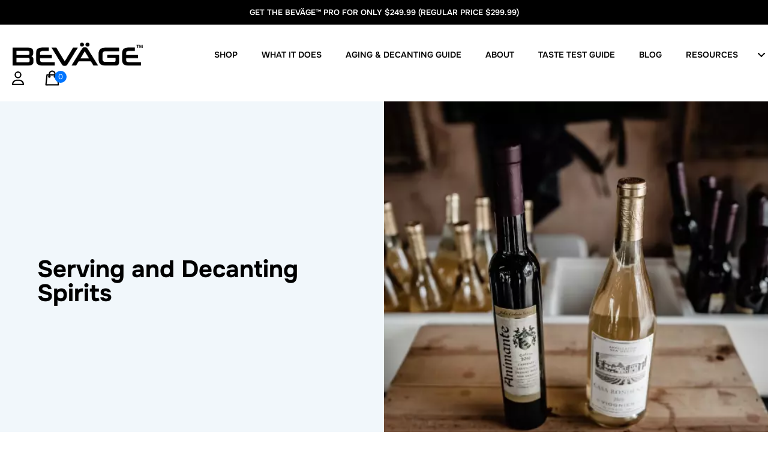

--- FILE ---
content_type: text/css
request_url: https://www.bevage.com/cdn/shop/t/24/assets/style.css?v=52648661785954186431726685087
body_size: 7101
content:
*{box-sizing:border-box;transition:all .3s}a{text-decoration:none;transition:.3s all}img{height:auto;max-width:100%;width:auto}body{font-family:Onest,sans-serif;transition:.3s all;background:#fff!important}input::-webkit-outer-spin-button,input::-webkit-inner-spin-button{-webkit-appearance:none;margin:0}input[type=number]{-moz-appearance:textfield}.annoucement_bar .header_top{background-color:#000;color:#fff;padding:7px 0}.annoucement_bar .header_top .text{font-weight:600;font-size:13px;line-height:1;text-transform:uppercase;height:27px;align-items:center;display:flex;justify-content:center}.bev_limit_offers{background-color:#000;display:none;position:absolute;top:0;left:0;width:100%;z-index:9}.bev_limit_offers span.close_bar{font-size:20px;position:absolute;right:15px;top:6px}.bev_limit_offers form{display:table;margin:0 auto;max-width:300px;padding:13px 0;width:100%;position:relative}.col-auto.site-logo img{height:40px;filter:brightness(0) saturate(100%) invert(0%) sepia(9%) saturate(7465%) hue-rotate(154deg) brightness(111%) contrast(108%)}.bev_limit_offers form input{font-size:14px}.bev_limit_offers form button{background-color:#0075ff;border:0px;color:#fff;font-size:14px;height:27px;padding:0 10px}.getoffer{text-decoration:underline;cursor:pointer}.beva_search_bar,.mobile_menu{display:none}.rowcontent{display:flex;justify-content:center;margin:0 auto;max-width:720px;width:100%}.time_counter ul{margin:0;padding:0;line-height:1}.annoucmentbar .prev.slick-arrow{left:-16px}.annoucmentbar .next.slick-arrow{right:-16px}.annoucmentbar .slick-arrow{font-size:20px;top:14%}.time_counter{display:inline-block;margin:0 6px}.time_counter li{color:#fff;font-size:12px;margin-right:3px;line-height:1;text-align:center;display:inline-block}.time_counter li span{display:table;background-color:#000;padding:4px 0;width:28px;border-radius:3px}.site-header .head_bg{padding:25px 0;position:relative}.site-header .head_bg a{color:#000;margin-right:30px;position:relative}.site-header .head_bg a:last-child{margin:0}section{background-color:#fff;position:relative}span[data-cartcount]{background:#0075ff;font-size:12px;display:block;width:20px;text-align:center;height:20px;line-height:20px;border-radius:50%;position:absolute;top:0;right:-11px;color:#fff}.site-header{position:sticky;top:0;z-index:99;background-color:#fff}.site-header .head_bg .container{padding:0}.site-header .head_bg select{background-color:#000;border:0px;color:#fff;font-size:14px;margin-right:20px;width:200px}.user-actions a img{filter:brightness(0) saturate(100%) invert(0%) sepia(9%) saturate(7465%) hue-rotate(154deg) brightness(111%) contrast(108%)}.user-actions svg{fill:#000;height:23px}.main-menu ul,.mobile_menu ul{list-style:none;margin:0;padding:0}.main-menu li{margin-right:40px;position:relative}.main-menu li:last-child{margin-right:0}.main-menu li a,.mobile_menu ul li a{display:block;color:#121212;font-size:14px;font-weight:600;line-height:1;padding:18px 0;text-transform:uppercase}.main-menu li span.arrow,.mobile_menu li span.arrow{position:absolute;right:-16px;top:13px}.main-menu ul.sub_menu,.mobile_menu ul.sub_menu{background-color:#fff;border-radius:5px;padding:10px;box-shadow:0 0 10px #00000050;opacity:0;position:absolute;transform:translate(-20px,-20px);transition:all .3s;visibility:hidden;width:300px;z-index:9}.main-menu ul.sub_menu li,.mobile_menu ul.sub_menu li{margin-right:0}.main-menu li:hover ul.sub_menu{transform:translate(0);visibility:visible;opacity:1}.mobile_menu li{position:relative}.mobile_menu li span.arrow svg{fill:#000}.offcanvas .close-cart{padding:0;line-height:1;border:0;background-color:transparent;top:20px}.predictive-search-products{background:#fff;box-shadow:0 0 10px #00000026;left:-70px;position:absolute;height:300px;overflow:auto;top:56px;padding:10px;width:350px;z-index:99999}.predictive-search-products ul{list-style:none;margin:0;padding:0}.predictive-search-products li{border-bottom:1px solid #f2f2f2;display:flex;padding-bottom:10px;margin-bottom:10px;text-align:left}.predictive-search-products li div{padding-left:14px}.predictive-search-products li img{float:left;border:1px solid #cccccc;max-width:88px;height:auto}.predictive-search-products li a{color:#000;margin:0!important;padding:0!important}.predictive-search-products li span{font-weight:700}.predictive-search-products button{background-color:transparent;border:0px;color:#000;text-decoration:underline}.bevage_hero{position:relative}.bevage_hero .content h5{background-color:#000;color:#fff;display:inline-block;font-size:24px;font-weight:600;line-height:48px;height:48px;padding:0 15px;text-transform:uppercase}.bevage_hero .content h1{font-weight:700}.bevage_hero .content h1 strong{font-weight:700;color:#0075ff}.bevage_hero .content{padding-left:88px}.bevage_hero .content h1{color:#000;font-size:60px;font-weight:700}.bevage_hero .content p{font-size:16px;font-weight:500;margin:0 0 40px}.bevage_hero .content a{background-color:#0075ff;border:2px solid #0075FF;color:#fff;display:inline-block;font-size:16px;font-weight:600;height:52px;line-height:52px;padding:0 30px}.bevage_hero .content a:hover{background-color:#fff;color:#0075ff}.site_title{font-size:32px;font-weight:700;margin:0;text-transform:uppercase}.view_all{background-color:#0075ff;border:1px solid #0075ff;color:#fff;display:inline-block;font-size:16px;font-weight:700;height:50px;line-height:50px;padding:0 34px;text-transform:uppercase;transition:all .3s}.view_all:hover{background-color:#fff;color:#000}.aboutus{position:relative}.aboutus .thumb{position:relative;padding:50px 0}.aboutus .thumb img{position:relative}.aboutus .content{position:relative;z-index:1}.aboutus:after{background-color:#e4effc;content:"";display:block;height:53%;left:0;position:absolute;bottom:0;width:504px;z-index:0}ul.slick-dots{list-style:none;padding:0;position:absolute;left:100px;bottom:20px}.slick-dots li{display:inline-block;margin-right:10px}ul.slick-dots li button{background-color:#bbd7f8;border:0;font-size:0px;height:8px;padding:0;width:8px;border-radius:50%}ul.slick-dots li.slick-active button{background-color:#0075ff;width:28px;border-radius:15px}.bev_content_box .row{background-color:#0075ff;color:#fff}.bev_content_box .content{padding:0 280px 0 180px}.bev_content_box .content h3{font-size:56px;font-weight:700;line-height:60px;margin-bottom:40px}.bev_content_box .content p{font-size:16px;line-height:24px}.bev_content_box .content p a{background-color:#000;border:0;color:#fff;display:inline-block;font-weight:700;font-size:16px;height:52px;line-height:52px;padding:0 26px;text-transform:uppercase}.bev_content_box .content p a:hover{background-color:#fff;color:#000}.bev_icon_text{background-color:#f1f7fb;padding:40px 0}.bev_icon_text .box{margin:0 auto;max-width:1170px}.bev_icon_text .content{align-items:center;display:flex}.bev_icon_text .content img{height:40px;margin-right:20px}.bev_icon_text .content p{font-size:24px;font-weight:600;margin:0}.bev_prolist .prohead{margin-top:100px}.product-price.sale .actual-price{text-decoration:line-through}.product-wrap{margin-bottom:25px;text-align:center}.product-wrap .product-image{margin-bottom:22px;position:relative;height:570px;display:flex;justify-content:center;align-items:end}.item_saving{display:none;position:absolute;left:0;top:0;font-size:14px;background-color:#000;color:#fff;padding:5px 10px}.stockStutus.unavailable{background-color:#0075ff;color:#fff;display:table;padding:0 10px;height:40px;line-height:40px;font-size:16px;font-weight:700;text-transform:uppercase;position:absolute;top:10px;right:10px}.product-title a{color:#000}.product-title a h2{font-size:48px;font-weight:700;text-transform:uppercase;padding:0 60px;height:115px}.product-price{font-size:24px}.product-actions .view_all{margin-top:20px;position:relative}.spinner-grow.text-dark{position:absolute;width:20px;height:20px;top:14px;right:8px}.logos_list{padding:80px 0}.logoslist{align-items:center;display:flex;justify-content:space-between}.logoslist .logo{display:flex;align-items:center;justify-content:center;padding:0 20px;height:100px}.bev_testonomy{background-image:url(/cdn/shop/files/reviews-bg-1.webp?v=1719318945);background-size:cover;background-position:center;background-repeat:no-repeat;padding:100px 0;color:#fff}.bev_testonomy h2{text-align:center}.slick-slide img{display:table!important}.bev_testonomy .row.mb-4{padding-right:80px}.bev_testonomy .content{max-width:960px;width:100%;margin:0 auto;padding:60px 40px 0;position:relative;text-align:center}.bev_testonomy .content h3{font-size:28px;font-weight:700;margin-bottom:15px}.bev_testonomy .content p{font-weight:400;font-size:16px;line-height:32px;position:relative}.bev_testonomy .content img{margin:0 auto 30px;filter:brightness(0) saturate(100%) invert(27%) sepia(52%) saturate(3805%) hue-rotate(205deg) brightness(105%) contrast(105%)}.bev_testonomy .content p span{text-transform:uppercase}.slick-arrow{cursor:pointer;margin:0!important;position:absolute;top:38%;right:70px;z-index:3}.prevar.slick-arrow{transform:rotate(180deg);right:130px}.bev_testonomy .content p.bottom{margin-top:40px}.bev_testonomy .content p.bottom:before{background-color:#fff;content:"";bottom:16px;display:block;height:1px;width:30px;margin:0 auto;position:relative}#product_gallery_images .prevar.slick-arrow{left:0;right:inherit}#product_gallery_images .prevar.slick-arrow{right:0}.bev_testonomy .slick-arrow svg{fill:#fff;height:20px}.bev_testonomy .slick-arrow.prevar.slick-arrow{transform:rotate(0);left:0;right:inherit}section#shopify-section-template--15584544063601__testimonials_qkpFD9{background-image:url(/cdn/shop/files/testybg.jpg?v=1721395523);background-size:contain;background-repeat:repeat}.decanters .content{color:#fff;align-items:center;display:flex;height:100%;position:relative;padding:0 110px;z-index:1}.decanters .caption strong{font-size:24px}.decanters .content h3{font-size:80px;line-height:72px;margin-bottom:20px}.decanters .content p{font-size:20px}.decanters .b-1 .content:after{background-color:#047cd4;content:"";height:40%;width:40%;left:0;bottom:0;position:absolute;z-index:0}.decanters .b-2 .content:after{background-color:#134d90;content:"";height:40%;width:40%;right:0;bottom:0;position:absolute;z-index:0}.decanters .b-3 .content:after{background-color:#0262d2;content:"";height:45%;width:45%;left:0;bottom:0;position:absolute;z-index:0}.decanters .col-lg-6{background-color:#0194ff;padding:0;position:relative}.decanters .content div{position:relative;z-index:2}.decanters .mob_img{display:none}.row .col-lg-6.cntnt:before{background-image:url(/cdn/shop/files/decanter-bg.jpg?v=1719237118);background-size:cover;opacity:.1;content:"";display:block;left:0;height:100%;position:absolute;top:0;width:100%}.decanters .row.row-2 .col-lg-6.cntnt{background-color:#0c488e}.decanters .row.row-3 .col-lg-6.cntnt{background-color:#0075ff}.decanters .row.row-2 .thb{order:1}.row.row-2 .cntnt{order:2}.decanters .content a{background-color:#000;color:#fff;height:52px;padding:0 50px;display:inline-block;line-height:52px;text-transform:uppercase;font-size:16px;font-weight:600}.decanters .row.row-2 .content a{background-color:#0075ff}.decanters .content a:hover{background-color:#000}.blog_posts{padding:120px 0}.blog_posts .content{margin-bottom:20px}.blog_posts .content h3{font-size:24px;font-weight:700}.blog_posts .content h3 a{color:#000}.blog_posts .content .thumb{margin-bottom:20px}.blog_posts .content p{font-weight:500}.aboutus{background-color:#f1f7fb}.aboutus .thumb{position:relative;padding:90px 0}.aboutus .thumb img{object-fit:cover;width:100%;height:600px;z-index:2}.aboutus .thumb:before{background:#0075ff;content:"";display:block;height:100%;width:80%;position:absolute;top:0;right:0;z-index:0}.bev_product_list .col-lg-6{background-repeat:no-repeat;background-position:center;background-size:cover;padding:50px 0}.bev_product_list .product-1{background-image:url(/cdn/shop/files/product-bg-1.png?v=1718972023)}.bev_product_list .product-2{background-image:url(/cdn/shop/files/product-bg-2.png?v=1718972023)}.bev_product_list .product-3{background-image:url(/cdn/shop/files/product-bg-3.png?v=1718972023)}.bev_product_list .product-4{background-image:url(/cdn/shop/files/product-bg-4.png?v=1718972023)}.bev_product_list .product-wrap,.bev_product_list .product-title a{color:#fff}.Collection-sidebar-wrapper{margin-bottom:160px}#shopify-section-template--15542519136369__page_content_bLhCMg .content h1{font-size:75px;font-weight:700;margin-bottom:30px}#shopify-section-template--15542519136369__page_content_bLhCMg .bgclr{background-image:url(/cdn/shop/files/the-technologybg.png?v=1719990136);background-position:center;background-repeat:no-repeat;background-size:cover;color:#fff}#shopify-section-template--15542519136369__page_content_bLhCMg .content a{background-color:#000;color:#fff;border:2px solid #000000;display:inline-block;height:52px;line-height:52px;text-align:center;width:215px}#shopify-section-template--15542519136369__page_content_bLhCMg .content a:hover{background-color:transparent}#shopify-section-template--15542518874225__custom_html_nwY3He .content{padding-top:150px;padding-bottom:100px}.cart-title h5,.you_may_also .rebuy-widget-content .primary-title{font-size:22px;letter-spacing:0;padding:15px 20px 20px;text-transform:uppercase}.cart-title h5 a{background-color:#8f90f3;color:#fff;border:0px;border-radius:30px;float:right;font-size:11px;font-weight:700;display:inline-block;height:30px;line-height:30px;padding:0 13px;transition:.3s}.cart-title h5 a:hover{background-color:#000}.cart-title h5 button{font-size:12px;position:absolute;padding:0 16px;right:16px;text-transform:uppercase}.cart_box{overflow:auto;padding-bottom:30px;padding-right:15px}#bev-sidecart .total{font-weight:500;color:var(--color_price);display:-webkit-box;display:-webkit-flex;display:-moz-flex;display:-ms-flexbox;display:flex;-webkit-box-pack:space-between;-moz-box-pack:space-between;-ms-flex-pack:space-between;-webkit-justify-content:space-between;justify-content:space-between;-webkit-align-items:center;-moz-align-items:center;-ms-align-items:center;align-items:center;padding:18px 15px;border-top:1px solid var(--border_color_1)}#bev-sidecart .d-flex .label{margin-right:40px;color:#000}#bev-sidecart .d-flex .text{color:gray;font-style:italic;padding-right:2px}#bev-sidecart .cart_empty{margin-bottom:15px;text-align:center}#bev-sidecart .product-details{width:-moz-calc(100% - 155px);width:-webkit-calc(100% - 155px);width:-ms-calc(100% - 155px);width:calc(100% - 155px);padding-right:0;position:relative;margin-top:-2px}#bev-sidecart .product-details .product-name{line-height:22px;color:#000;font-size:14px;margin-bottom:3px}#bev-sidecart .product-details .option{color:var(--color_compare_price);font-style:italic;margin-bottom:3px;display:flex;align-items:flex-start}#bev-sidecart .product-details .option .product-details__edit{position:relative;top:2px}#bev-sidecart .product-details .option small{margin-right:10px;color:var(--body_color)}#bev-sidecart .product-details .option small:empty+.product-details__edit{display:none}#bev-sidecart .product-details .option a{line-height:1}#bev-sidecart .product-details .option a svg{width:15px;height:15px;stroke:none;color:gray}#bev-sidecart .product-details .option a:hover svg{color:var(--page_title_color)}#bev-sidecart .product-details .btn-remove{display:-webkit-inline-box;display:-webkit-inline-flex;display:-moz-inline-flex;display:-ms-inline-flexbox;display:inline-flex;position:absolute;top:1px;right:6px}#bev-sidecart .product-details .btn-remove svg{color:#5a5a5a;width:17px;height:17px}#bev-sidecart .btn-remove{color:#000;font-size:50px;display:flex;align-items:center;justify-content:center;margin-right:12px}#bev-sidecart .btn-remove svg{color:gray;fill:gray}#bev-sidecart .btn-remove:hover{background-color:#f4f4f4}#bev-sidecart .btn-remove:hover svg{color:var(--page_title_color);fill:var(--page_title_color)}#bev-sidecart .cart-collateral{color:#727272}#bev-sidecart .cart-collateral .price{color:var(--color_price);font-weight:500;letter-spacing:normal}#bev-sidecart .quantity .item-quantity{font-size:14px;max-width:50px;border:0px;text-align:center;padding:0}#bev-sidecart .quantity .item-quantity input::-webkit-outer-spin-button,#bev-sidecart .quantity input::-webkit-inner-spin-button{-webkit-appearance:none;margin:0}#bev-sidecart .has-items{max-width:100%;overflow:hidden}#bev-sidecart .actions{display:flex;padding:0 15px;justify-content:center}.btn-view-cart{background:#0075ff;color:#fff;border-radius:0;margin:0 10px;width:50%;padding:0;line-height:35px;text-transform:uppercase}.btn-view-cart:hover{background-color:#000;color:#fff}#bev-sidecart .mini-products-list{margin:35px -9px 30px 0}#bev-sidecart .mini-products-list .item{display:-webkit-box;display:-webkit-flex;display:-moz-flex;display:-ms-flexbox;display:flex;margin-bottom:22px;justify-content:space-between}#bev-sidecart .mini-products-list .item:last-of-type{margin-bottom:0}#bev-sidecart .mini-products-list .item+.item{padding-top:22px;border-top:1px solid var(--border_color_1)}#bev-sidecart .mini-products-list .item .cart-collateral{margin-bottom:7px}#bev-sidecart .mini-products-list .product-image{width:115px;padding-right:15px}#bev-sidecart .mini-products-list .product-image img{max-height:100px;display:table;margin:0 auto;width:auto}#bev-sidecart .mini-products-list::-webkit-scrollbar-track{background-color:#fafafa}#bev-sidecart .mini-products-list::-webkit-scrollbar{width:0;background-color:#fafafa}#bev-sidecart .mini-products-list::-webkit-scrollbar-thumb{background-color:#e6e6e6}#bev-sidecart a.plus svg{height:17px}.page_content p a{color:#000;font-weight:700}div#rich-text-3616881 p{line-height:20px!important}.myfooter-newsl{position:relative;margin-bottom:-115px;background-color:transparent;margin-top:-127px}.site-footer{margin-top:140px}.ftbg{background-color:#f1f7fb;padding:70px 0}.site-footer h6{font-size:24px;font-weight:700;margin-bottom:25px;text-transform:uppercase}.site-footer .content img{margin-bottom:40px}.site-footer .content p{font-size:16px}.site-footer ul{list-style:none;margin:0;padding:0}.site-footer li{margin-bottom:24px}.site-footer li a{font-size:14px;color:#000;font-weight:600;text-transform:uppercase}.newsletter-wrapper{position:relative}.footer-newsletter a{color:#000}.footer-newsletter input{background-color:#fff;border:1px solid #000;height:50px;padding-left:18px;width:100%}.footer-newsletter input.btn{background:transparent;border:0;font-weight:700;width:auto;position:absolute;top:0;right:0}.footer_bottom{background-color:#000;color:#fff;padding:30px 0 15px;line-height:1}.footer_bottom p{font-size:12px;margin:0}.footer_bottom svg{fill:#fff;height:15px;width:auto}.footer_bottom li{margin-bottom:0;margin-right:20px}.footer_bottom li a,.footer_bottom p a{color:#fff}.disclaimer{border-top:1px solid #1a1a1a;margin-top:30px;padding-top:15px}.disclaimer p{color:#8a8a8a;font-size:12px;font-weight:500;margin:0;text-align:center}.footer_bottom li:last-child{margin-right:0}ul.social_links li a{background-color:#8a8a8a;display:inline-block;border-radius:50%;height:30px;line-height:28px;text-align:center;width:30px}ul.social_links li a:hover{background-color:#0075ff}.page-bevage-landing-page .container{max-width:1440px}.col-auto.site-logo.divlogolad img{height:auto}.head_bg.forlandingpage{background-color:#fff;box-shadow:0 21px 40.1px #0000000d;color:#000}.site-header .head_bg.forlandingpage a{color:#121212}.page-bevage-landing-page .forotherpages,.desk.landpd,.page-bevage-landing-page .main-menu.forothep,.forlandingpage .mobile_menu,.bottfooter,.page-bevage-landing-page .site-footer.main{display:none}.col-auto.site-logo.divlogolad{position:static;width:auto;text-align:left}.navmainmen .main-menu{border-bottom:none}.landbantext h1{font-weight:700;color:#000;font-size:80px;line-height:72px;margin-bottom:32px}.landbantext h1 strong{color:#0075ff;font-weight:700}.landbantext p{font-size:24px;font-weight:500;line-height:32px;width:85%;color:#000}.landbanner-sec{background-color:#f1f7fb;position:relative;padding-bottom:163px}.landbanner-sec:before{content:"";display:inline-block;width:813px;height:100%;position:absolute;top:0;right:0;background-color:#0075ff}.mainvideodiv{width:960px;position:absolute;right:0;top:0;padding-top:104px}.bannerlandright img{width:960px;height:600px;object-fit:cover;object-position:center}.bannerlandright iframe{width:100%;height:600px}.landbantext{padding-right:60px;padding-top:185px}.bansocial p{font-size:24px;font-weight:500;color:#000;margin-bottom:0}.bansocial ul{list-style:none;margin:0;padding:0}.bansocial ul li{display:inline-block;margin:0 4px}.bansocial ul li:first-child{margin-left:0}.bansocial ul li:last-child{margin-right:0}.bansocial{padding-top:181px}.bannerpro-sec{background-color:#f1f7fb;margin-top:-50px}.proitem{background-color:#fff;box-shadow:0 -78px 62px #0000000d;height:100%;padding:24px 40px;position:relative}.proitem:before{content:url(rightarrow.png);position:absolute;right:24px;top:0;bottom:0;height:100%;display:flex;justify-content:center;align-items:center}.proctitle h3{font-size:24px;font-weight:600;line-height:32px;color:#000;margin-bottom:0}.itemflex{display:flex;align-items:center;flex-wrap:wrap;height:100%}.proimg{margin-right:16px;width:9%}.proctitle{width:65%}.recommend-sec{background-color:#f1f7fb;position:relative;padding-top:132px;padding-bottom:0}.recomenlefttext h3,.faqlisthead h3,.mainheadtaste h3,.winetit h3,.explotext h3{font-size:80px;font-weight:700;line-height:72px;color:#000}.recomenlefttext p,.recolist p,.accordion-item p,.dectexttast,.conteright p{font-size:16px;font-weight:400;line-height:32px;color:#000}.recolist h3{font-size:24px;font-weight:600;line-height:32px;color:#000;margin-bottom:20px}.recolist:not(:last-child){border-bottom:1px solid #000000}.recolist{padding:40px 0}.recolist p{margin-bottom:0}.recomenlefttext{position:sticky;top:0;padding-right:79px;padding-top:20px}.recomenrighttext{padding-top:20px}.accorlistfaq .accordion-button:not(.collapsed){background-color:#fff}.accorlistfaq .accordion-button,.replistma h3,.conteright h3{font-size:48px;font-weight:600;color:#000;padding:16px 0}.accorlistfaq .accordion-button:focus{border-color:#fff}.accorlistfaq .accordion-item{border:none;border-bottom:1px solid #000;padding:14px 0}.accorlistfaq .accordion-button:focus{box-shadow:none}.accorlistfaq .accordion-button:after{background-image:none;content:"+";height:auto}.accorlistfaq .accordion-button:not(.collapsed):after{background-image:none;content:"-";transform:none}.accorlistfaq .accordion-button:not(.collapsed){box-shadow:none;color:#0075ff}.accorlistfaq .accordion-body{padding:0}.faqlist_sec{padding-top:120px;padding-bottom:160px}.faqlisthead{padding-bottom:30px}.btnfaqp a{background-color:#0075ff;border:2px solid #0075FF;display:inline-block;font-size:16px;font-weight:600;line-height:20.4px;color:#fff;padding:16px 48px}.btnfaqp a:hover{background-color:transparent;color:#0075ff}.btnfaqp{padding-bottom:26px}.taste-test-sec{background-color:#f1f7fb;padding-top:160px;padding-bottom:160px}.replistma h3,.conteright h3{padding:0}.replistma{padding-bottom:62px}.mainheadtaste{padding-top:40px;padding-bottom:106px}.content_sticky{position:sticky;top:0}.tasteimg{width:850px;transform:translate(-29%)}.listflex{display:flex;flex-wrap:wrap;margin-bottom:54px}.imgleft img{width:98px;height:98px;object-fit:cover;object-position:center}.imgleft{width:16%}.conteright{width:84%;padding-left:24px;position:relative;top:-9px}.winetit{padding-bottom:104px;padding-top:40px}.wine-section{padding-top:160px;padding-bottom:160px}.wineimg{width:44.5vw;transform:translate(10%)}.faqlist_sec.expfaqs{padding-bottom:313px}.explfaq-sec{background-image:url(/cdn/shop/files/faq-bg.png?v=1724308761);background-size:contain;background-position:right;color:#fff}.explotext h3{color:#fff;padding:0;margin-bottom:20px}.explotext p{font-size:24px;font-weight:500;line-height:32px;margin-bottom:0}.explotext{width:73%;padding-left:62px}.inneernews{z-index:9;width:1197px;margin:0 auto;box-shadow:0 -10px 56.7px #0000001a;background-color:#fff;padding:40px;position:relative}.mynewsle h4{font-size:48px;font-weight:700;line-height:48px;color:#000;margin-bottom:18px}.mynewsle p{font-size:16px;font-weight:400;line-height:32px;color:#000}.mynewsle p br{display:none}.mynewsle p a{color:#000;text-decoration:underline}.formnewsm input[type=email]{width:100%;background-color:#ebebeb;border:2px solid #EBEBEB;font-size:16px;font-weight:600;line-height:20.4px;text-align:center;color:#000;padding:13px 0;margin-bottom:8px}.formnewsm input[type=submit]{width:100%;background-color:#0075ff;border:2px solid #0075FF;font-size:16px;font-weight:600;line-height:20.4px;text-align:center;color:#fff;padding:14px 0}.formnewsm{width:426px;margin-left:auto}.innerfooter{width:1197px;margin:0 auto}.site-footer.mynew{background-color:#000;color:#fff}.site-footer .fttwomenu li a{color:#d0d0d0}.fttwomenu h6{font-size:16px}.ftlogotwo p{color:#d0d0d0}.socialtwo li{margin-bottom:0;margin-right:8px}.socialtwo li:last-child{margin-right:0}.bottfooter{background-color:#000;border-top:1px solid #1E1E1E}.flexrow{display:flex;justify-content:space-between;align-items:center}.bttext .disclaimer{border-top:0;margin:0;padding:0}.copyright p,.bttext .disclaimer p{font-size:10px;font-weight:400;color:#7b7b7b}.copyright p a{color:#7b7b7b}.copyright p{margin-bottom:0}.bottfooter{padding:11px 0}.site-footer.mynew{margin-top:0;padding-top:177px;padding-bottom:37px}.bansocial.formob,.tastewineformob{display:none}@media (min-width: 1530px){section#shopify-section-template--15542519136369__f477d34d-2e1a-440a-9865-c2184ab3d533,section#shopify-section-template--15542518874225__e7d41f68-7da6-4fc0-b186-78cf8bd607a1{position:sticky;top:100px}.decanters .row{position:sticky;top:100px}}@media (max-width: 1800px){.site-header .head_bg .container{padding:0 20px}.bevage_hero .content h1{font-size:48px}.bevage_hero .content{padding-left:87px}}@media (max-width:1600px){.tasteimg{width:728px;transform:translate(-13%)}.decanters .content h3{font-size:70px}.faqlist_sec.expfaqs{padding-bottom:100px}.mainvideodiv{width:865px}.bannerlandright iframe{width:100%;height:497px}}@media (max-width: 1540px){.bev_content_box .content{padding:0 80px}.explotext{width:100%;padding-left:40px}}@media (max-width: 1480px){.bevage_hero .content h1{font-size:40px;line-height:40px}.bevage_hero .content{padding-left:50px}ul.slick-dots{left:62px;bottom:10px}.bevage_hero .content a{height:50px;line-height:50px;font-size:20px}.blog_posts .content p.para{min-height:96px}.bev_testonomy{padding-left:0}.bev_testonomy .slick-arrow{right:0}.prevar.slick-arrow{right:70px}.site-footer .content p br{display:none}.product-title a h2{height:96px;font-size:40px}.page-bevage-landing-page .container{max-width:100%}.mainvideodiv{width:729px}.decanters .content h3{font-size:60px;line-height:60px}.landbanner-sec:before{width:650px}.recomenlefttext h3,.faqlisthead h3,.mainheadtaste h3,.winetit h3,.explotext h3{font-size:67px}.recommend-sec{padding-top:68px;padding-bottom:100px}.accorlistfaq .accordion-button,.replistma h3,.conteright h3{font-size:43px}.faqlist_sec,.taste-test-sec,.wine-section{padding-top:70px;padding-bottom:80px}.mainheadtaste{padding-top:0;padding-bottom:20px}.tasteimg{width:627px;transform:translate(-2%)}.replistma{padding-bottom:32px}.winetit{padding-bottom:20px;padding-top:0}.listflex{margin-bottom:21px}.conteright h3{font-size:33px}.bev_content_box .content h3{font-size:45px;line-height:65px}}@media (max-width: 1400px){.site_title{font-size:26px}.site-footer{margin-top:70px}.blog_posts{padding:70px 0}.blog_posts .content h3{height:86px}.wineimg{width:44vw;transform:translate(10%)}.bansocial{padding-top:68px}.decanters .content{padding:0 65px}.landbanner-sec{padding-bottom:115px}.mainvideodiv{width:683px;padding-top:26px}.landbantext{padding-right:60px;padding-top:107px}.proctitle{width:76%}.flexrow{display:block;text-align:center}.copyright{margin-top:3px}}@media (max-width: 1300px){.bev_content_box .content{padding:0 41px}.recomenlefttext h3,.faqlisthead h3,.mainheadtaste h3,.winetit h3,.explotext h3{font-size:56px}.mainvideodiv{width:683px}body main{overflow-x:scroll;overflow-y:hidden}.Wrapper{overflow-x:hidden;overflow-y:scroll}}@media (max-width:1270px){.tasteimg{width:579px;transform:translate(-2%)}}@media (max-width:1221px){.innerfooter{width:100%;margin:0 auto}.inneernews{width:100%}}@media (max-width: 1200px){.container{max-width:100%}.decanters .content h3{font-size:50px;line-height:50px}.decanters .content a{padding:0 30px}.bevage_hero .col-lg-6.col-md-6.col-sm-12.thmb.p-0 img{display:table;max-height:450px;margin:0 auto 20px}.bevage_hero .content h1{font-size:36px}.slick-slide img{margin:0 auto}.bev_content_box .content{padding:0 20px}.bevage_hero ul.slick-dots{bottom:0}.product-title a h2{height:86px;font-size:34px;padding:0 25px}.decanters .caption{padding-top:40px;background:linear-gradient(to bottom,#0000,#000000a6)}.bev_content_box .content h3{font-size:40px;line-height:40px}.col-lg-2.text-end.col-md-12{text-align:center!important;padding-top:20px}.row.align-items-center.justify-content-between.mb-4{text-align:center}.page-blogs .blog_posts.allist .col-lg-4.col-md-4.col-sm-6{width:50%}.blog_posts .content .thumb img{height:350px;width:100%;object-fit:cover}.decanters .thumb img{max-height:400px;object-fit:cover;width:100%}.decanters .mob_img{display:inline-block}.decanters .desk_img{display:none}.logoslist img{max-height:36px}.bevage_hero .content p br{display:none}.bevage_hero .content p{margin-bottom:20px}.bevage_hero .content h5{font-size:20px;line-height:40px;height:40px}.bev_icon_text .box{padding:0 15px}.logos_list{padding:50px 0}.recomenlefttext h3,.faqlisthead h3,.mainheadtaste h3,.winetit h3,.explotext h3{font-size:45px;line-height:65px}.mainvideodiv{width:571px}.decanters .content{padding:0 40px}.landbanner-sec:before{width:543px}.landbantext{padding-right:0;padding-top:107px}.bannerlandright iframe{height:465px}.proctitle h3{font-size:20px;line-height:28px}.accorlistfaq .accordion-button,.replistma h3,.conteright h3{font-size:33px}.conteright h3{font-size:25px}}@media (max-width:1170px){.tasteimg{width:100%;transform:translate(-2%)}.explotext{padding-left:20px}.recomenlefttext{padding-right:0}.forlandingpage span[data-cartcount]{right:-3px;top:-11px}.forlandingpage .main-menu li{margin-right:26px}.landbantext h1{font-size:65px}.mainvideodiv{width:512px}.landbanner-sec:before{width:464px}#shopify-section-template--15542519136369__page_content_bLhCMg .content h1{font-size:65px}.mobile_menu li span.arrow{right:0}.mobile_menu li span.arrow svg{height:18px}.mobile_menu ul.sub_menu{display:none}.mobile_menu ul.sub_menu.active{display:block;opacity:1;transform:translate(0);visibility:visible;width:100%;box-shadow:none}.prearrow.slick-arrow{left:0}.Wrapper{overflow:hidden}.bev_icon_text .content h5{font-size:18px;font-weight:600}.bev_icon_text .slick-arrow{position:absolute;top:38%}.mobile_menu svg{fill:#fff;height:28px}.bev_icon_text span.narrow.slick-arrow{right:0;width:auto}#primary-menu{display:none}.site-header .head_bg .desk,#localization_form{display:none!important}.mobile_menu{display:inline-block}.bev_prolist .prohead{margin-top:50px}.mobile_menu{display:block}.mobile_menu svg{fill:#000}.col-auto.site-logo{display:flex;align-items:center;gap:15px}}@media (max-width:1080px){.bannerlandright iframe{height:360px}.bansocial{padding-top:29px}.landbantext{padding-right:0;padding-top:45px}.proitem{padding:20px 26px}.recolist{padding:27px 0}.recolist h3{margin-bottom:7px}.accorlistfaq .accordion-button{font-size:26px}.faqlisthead{padding-bottom:0}.page-bevage-landing-page .head_bg.forlandingpage{overflow:hidden}.decanters .content a{font-size:14px}.blog_posts .col-lg-6{width:100%}}@media (max-width: 1034px){.bevage_hero .content{padding:20px 10px}.bevage_hero .col-lg-6.col-md-6.col-sm-12.p-0{order:1}.bevage_hero .col-lg-6.col-md-6.col-sm-12.cnt{order:2}.bevage_hero .col-lg-6.col-md-6.col-sm-12.p-0,.bevage_hero .col-lg-6.col-md-6.col-sm-12.cnt{width:100%}}@media (max-width: 970px){.logoslist{flex-wrap:nowrap}.container,.container-md,.container-sm{max-width:100%}.product-price{font-size:20px}.bev_icon_text .content p{font-size:18px}.decanters .content{padding:40px}.decanters .col-lg-6.thb{order:1}.decanters .col-lg-6.cntnt{order:2}.decanters .col-lg-6{width:100%}}@media (max-width:991px){.mainvideodiv{position:relative;width:100%}.landbanner-sec:before{content:none}.mainvideodiv{width:100%;position:relative;z-index:1;padding:33px 0}.mainvideodiv:before{content:"";display:inline-block;width:40%;height:100%;background-color:#0075ff;position:absolute;top:0;right:0;z-index:-1}.bansocial.formob{display:block}.bansocial.formob{display:flex;justify-content:space-between;padding:16px 15px}.tasteimg{width:100%;transform:none;text-align:center}.colortwo{order:2}.colorone{order:1}.wineimg{width:100%;transform:none}.tastewineformob{display:block;margin-top:40px}.tastewinefordesk{display:none}.taste-test-sec{background-color:#fff}.mainheadtaste{padding-bottom:0}.myrow{flex-direction:column-reverse}.expimg img{width:100%;height:400px;object-fit:cover;object-position:top}.faqlist_sec.expfaqs{padding-top:24px}.tasteimg img,.wineimg img{height:600px}.wineimg{text-align:center;margin-bottom:40px}.explotext{padding:32px 24px}.formnewsm{width:auto;margin-left:auto}.bansocial.fordesk{display:none}.bansocial p{font-size:18px;line-height:24px}.landbanner-sec{padding-bottom:81px}.recomenlefttext h3{margin-bottom:20px}.recolist:first-child{padding-top:0}.winetit{padding-bottom:30px}.listflex{margin-bottom:30px}.faqlist_sec,.taste-test-sec,.wine-section{padding-top:70px;padding-bottom:30px}#shopify-section-template--15542518874225__custom_html_ig63Dn ul{list-style:none;margin:0;padding:0}#shopify-section-template--15542518874225__custom_html_ig63Dn li{font-size:18px;font-weight:600;position:relative;padding-left:50px;margin-bottom:24px}#shopify-section-template--15542518874225__custom_html_ig63Dn li p{font-size:14px;font-weight:500}#shopify-section-template--15542518874225__custom_html_ig63Dn li:before{background-image:url(/cdn/shop/files/arr.png?v=1720777302);content:"";display:block;height:16px;width:41px;left:0;position:absolute;top:4px}}@media (max-width:900px){.proitem{padding:20px 13px}.proctitle h3{font-size:17px;line-height:23px}.proitem:before{right:13px}.decanters .content h3{font-size:40px}.product-title a h2{height:58px;font-size:24px;padding:0 20px}}@media (max-width: 880px){.bev_prolist .col-lg-4.col-md-4.col-sm-12{width:82%}.logoslist{justify-content:center}.mynewsle h4{font-size:40px}.aboutus .thumb{padding:0}.aboutus .thumb img{height:auto}.template-index .aboutus .thumb img{height:350px}.template-index .aboutus .thumb{padding:40px 0}.template-index .aboutus .thumb:before{z-index:2}}@media (max-width: 768px){.bev_testonomy .row.align-items-center.mb-4{text-align:center}.blog_posts .col-lg-4.col-md-4.col-sm-6{width:100%;margin-bottom:35px}.col-auto.footer_menu{order:1}.col-auto.soclnk{order:2}.col-auto.copyrt{order:3}.footer_bottom{text-align:center}.footer_bottom li a{font-size:12px}ul.d-flex.align-items-center.justify-content-center{flex-wrap:wrap}ul.d-flex.social_links{justify-content:center;margin:20px 0}.footer_bottom .col-auto{width:100%}.bev_content_box .content{padding:20px 0 274px}.bev_testonomy .content{margin:0}.bevage_hero .content h5{font-size:14px}.row.align-items-center.justify-content-between.mb-4{justify-content:center!important}.decanters a.view_all{border:0}.site_title{margin-top:15px}.bev_testonomy .content{padding:60px 20px 40px}.bev_testonomy .content p{font-size:14px}.decanters .content{padding:25px 20px}.product-wrap .product-image{height:300px}.product-wrap .product-image img{max-height:240px}}@media (max-width:767px){.bev_testonomy .row.align-items-center.mb-4{padding-right:0}ul.slick-dots{position:static;text-align:center}.product-wrap{margin-bottom:20px}.site-footer{margin-top:0}.bevage_hero .content p{font-size:14px}.col-footer.col-md-8 .content{text-align:center;margin-bottom:30px}.ftbg{padding:40px 0}.footer-newsletter{text-align:center}.rowcontent{display:block;text-align:center}.mynew ul.d-flex.social_links{justify-content:left}.ftmumenu{width:50%}.bev_testonomy{padding:30px 0 260px}.bannerpro-sec .col-lg-4{margin-bottom:8px}.logoslist img{max-height:70px;width:auto}.proitem{box-shadow:0 83px 62px #0000000d}.product-wrap .product-image{min-height:inherit}.myfooter-newsl{margin-top:-269px}.bev_icon_text .col-lg-4{margin-bottom:40px}.blog_posts .content p.para{min-height:inherit;font-size:14px;line-height:24px}.blog_posts .content h3{height:auto}}@media (max-width:667px){.recomenlefttext h3,.faqlisthead h3,.mainheadtaste h3,.winetit h3,.explotext h3{font-size:40px;line-height:40px}.explotext p{font-size:18px;line-height:24px}.accorlistfaq .accordion-button,.conteright h3{font-size:24px;line-height:32px}.recomenlefttext p,.recolist p,.accordion-item p,.dectexttast,.conteright p{line-height:24px}.product-title a h2{font-size:20px;padding:0}.accorlistfaq .accordion-button,.replistma h3,.conteright h3{font-size:24px;line-height:32px}.bev_icon_text{padding-bottom:0}#shopify-section-template--15542519136369__page_content_bLhCMg .content h1{font-size:40px;line-height:40px}.replistma h3{margin-bottom:0}.blog_posts .content h3{height:auto;font-size:18px;margin-bottom:15px}.blog_posts{padding:30px 0 0}}@media (max-width:570px){.landbantext h1{font-size:40px;line-height:40px}.landbantext p{font-size:18px;line-height:24px}.decanters .b-3 .content:after{right:0;left:inherit}}@media (max-width: 500px){.col-auto.site-logo a{margin-right:0}.col-auto.site-logo img{height:30px}.decanters .caption{padding-left:10px;padding-bottom:10px}.decanters .caption a{font-size:14px}.logoslist img{padding:5px}.decanters .caption a{font-size:12px;height:40px;line-height:40px;padding:0 15px}.annoucement_bar .header_top .text{text-align:center}.col-auto.site-logo{position:static;width:auto}.bansocial p{width:58%}.recommend-sec{padding-top:17px;padding-bottom:50px}.imgleft{width:18%}.conteright{width:74%}.copyright{margin-top:33px;text-align:left}.disclaimer p{text-align:left}.bottfooter{padding:30px 0}.site-footer.mynew li{margin-bottom:16px}.btnfaqp a{padding:13px 16px}.col-auto.site-logo.divlogolad img{height:30px}.bevage_hero .content a{font-size:16px}#shopify-section-template--15542518874225__custom_html_nwY3He .content{padding-top:175px}.decanters .b-1 .content:after{right:0;left:inherit}.decanters .b-1 .content:after,.decanters .b-2 .content:after,.decanters .b-3 .content:after{content:"";height:55%;width:65%}}@media (max-width:480px){.mainvideodiv:before{width:215px}.landbantext{padding-top:25px}.bannerlandright iframe{height:290px}.aboutus:after{width:100%}.recommend-sec{padding-top:10px;padding-bottom:80px}.tasteimg img,.wineimg img{height:auto}.expimg img{height:278px}.expfaqs .accordion-item{padding-top:0}.faqlist_sec.expfaqs{padding-bottom:120px}.mynewsle h4{font-size:28px;line-height:32px}.colorone,.testimgp{padding:0}}@media (max-width:430px){.inneernews{padding:24px 16px}.explotext{padding:32px 17px}.imgleft img{width:80px;height:80px}.imgleft{width:20%}.conteright{width:74%;padding-left:16px}.bannerlandright iframe{height:247px}.decanters .content a{font-size:12px}.aboutus .thumb img{height:250px}}@media (max-width: 400px){.bevage_hero .content h1{font-size:28px}.decanters .content a{font-size:10px}}@media (max-width: 365px){.decanters .caption a{font-size:11px}}.shopify-buy-frame--product{max-width:100%!important}@media (min-width: 1600px){.template-index .bevage_hero .thumb img{object-fit:cover;width:75%;height:600px;z-index:2;left:100px}}@media (max-width: 767px){.page-wholesale div#shopify-section-footer{margin-top:80px}}
/*# sourceMappingURL=/cdn/shop/t/24/assets/style.css.map?v=52648661785954186431726685087 */


--- FILE ---
content_type: text/css
request_url: https://www.bevage.com/cdn/shop/t/24/assets/customer.css?v=117045821985730874091725345650
body_size: 544
content:
.login-section{margin:60px 0 40px;display:inline-block;width:100%}.login-form-wrap{max-width:620px;padding:19px 40px 30px;margin:0 auto 50px;box-shadow:0 0 27px #1f2c3212;border:solid 1px #f2f2f2;background-color:#fff}.login-form-wrap h4{display:block;color:#000;font-size:36px;font-weight:400;text-transform:capitalize;text-align:center;padding-bottom:11px;line-height:49px;margin:0}.login-form-wrap p{color:#5d5d5d;font-weight:300;font-size:16px;line-height:22px;margin-bottom:33px;text-align:center}.login-form-wrap label{margin:0 0 8px;display:block}.fieldset>.field{margin:0 0 20px}.forgot-password .fieldset>.field{margin:0 0 40px}.login-form-wrap input[type=password],.login-form-wrap input[type=text],.login-form-wrap input[type=email]{background:#fff;background-clip:padding-box;border:1px solid #c2c2c2;border-radius:1px;font-size:12px;height:32px;line-height:1.42857143;padding:0 9px;vertical-align:baseline;width:100%;box-sizing:border-box;height:50px;color:#282828}.login-form-wrap input[type=password]::placeholder,.login-form-wrap input[type=text]::placeholder,.login-form-wrap input[type=email]::placeholder{color:#a5a5a5bf}.login-form-wrap input[type=checkbox]{height:20px;margin:5px 4px 0 0;position:relative;top:2px}#remember-me-box label{display:inline}.field .tooltipwrapper{position:relative;margin-left:-1px}strong.tooltiptoggle{font-size:12px}.tooltipwrapper .tooltipcontent{background:#fff;max-width:360px;min-width:210px;padding:12px 16px;z-index:100;display:none;position:absolute;text-align:left;color:#333;line-height:1.4;border:1px solid #bbb;margin-top:5px;left:0;top:100%}.form-login .primary,.form-login .secondary{text-align:center}.form-login .action.primary{background:#0d5280;border:1px solid #0d5280;color:#fff;cursor:pointer;font-weight:500;padding:11px 30px 12px;font-size:16px;margin:0 auto;width:56%;border-radius:3px;text-transform:uppercase;transition:.3s all;display:inline-block}.form-login .action.primary:hover{background:transparent;color:#0d5280}a.action.remind,.new-customer>p{color:#282828;font-size:12px;line-height:16px;font-weight:400;margin-top:13px;display:block}.new-customer>p{margin:6px 0 10px}.fieldset>.legend{font-weight:400;font-size:14px;line-height:19px;color:#282828;text-transform:uppercase;display:block;float:none;margin-bottom:21px}.create-account-section{margin:20px 0 40px}fieldset.fieldset.personal-info{margin-bottom:39px}.fieldset>.field.required>label:after,.fieldset>.fields>.field.required>label:after,.fieldset>.field._required>label:after,.fieldset>.fields>.field._required>label:after{content:"*";color:#e02b27;font-size:12px;margin:0 0 0 5px}.form__message.error{color:#721c24;background-color:#f8d7da;border:1px solid #f5c6cb;padding:15px;margin-bottom:20px}.form__message.success{color:#155724;background-color:#d4edda;border:1px solid #c3e6cb;padding:15px;margin-bottom:20px}.errors ul{margin:0;padding:0}.errors li{list-style:none}.shopify-challenge__container{padding:70px 0}.shopify-challenge__button{background:#0d5280;border:1px solid #0d5280;color:#fff;cursor:pointer;font-weight:500;padding:11px 30px 12px;font-size:16px;margin:0 auto;width:56%;border-radius:3px;text-transform:uppercase;transition:.3s all;display:inline-block;margin-top:20px!important}.shopify-challenge__button:hover{background:transparent;color:#0d5280}.account-menu{padding:15px;margin-bottom:20px;width:100%;border:solid 1px #e1e1e1;background-color:#fff}.account-menu h2{font-size:18px;font-stretch:normal;font-style:normal;line-height:1;letter-spacing:.63px;text-align:left;margin-bottom:10px}.account-menu ul{margin:0;padding:0}.account-menu ul li{list-style:none}.account-menu ul li a{margin-left:0!important;font-size:16px;line-height:30px;border-bottom:1px solid #e6e6e6;display:block;text-align:left;color:#212529}.account-menu ul li a:hover{color:#0d5280}.__account h2{font-size:2.5rem;text-transform:capitalize}.__account table a{font-size:15px;color:#0d5280}.__account table,.__account .card{border:solid 1px #e1e1e1;background-color:#fff}.__account .card p{font-size:15px;line-height:20px;color:#4e4e4e;font-weight:300}.__account .card button.btn{font-size:13px;font-weight:500;line-height:1;border-radius:3px;padding:5px 20px!important;background:#0d5280;border:1px solid #0d5280;color:#fff;cursor:pointer;display:inline-block;box-sizing:border-box;transition:.4s all ease;text-transform:uppercase}.__account .__form label{color:#5d5d5d;font-weight:400;font-size:16px;line-height:30px}.__account .__form input,.__account .__form select{background:#f9f9f9;background-clip:padding-box;border:1px solid #e2e2e2;border-radius:1px;font-family:Montserrat,sans-serif;font-size:12px;height:32px;line-height:1.42857143;padding:0 9px;vertical-align:baseline;width:100%;box-sizing:border-box;height:50px;color:#282828}.__account .__form .__checkbox input{float:left;width:15px;height:15px;margin-top:7px;margin-right:10px}.__account .__form .btn{font-size:13px;font-weight:500;line-height:1;border-radius:3px;padding:10px 20px!important;background:#0d5280;border:1px solid #0d5280;color:#fff;cursor:pointer;display:inline-block;box-sizing:border-box;transition:.4s all ease;text-transform:uppercase;margin-top:15px}.__account .card button.btn:hover,.__account .__form .btn:hover{background:#fff;border:1px solid #0d5280;color:#0d5280}.__checkbox input{float:left;width:15px;height:15px;margin-top:7px;margin-right:10px}.add-address{font-size:13px;font-weight:500;line-height:1;border-radius:3px;padding:10px 20px!important;background:#0d5280;border:1px solid #0d5280;color:#fff;cursor:pointer;display:inline-block;box-sizing:border-box;transition:.4s all ease;text-transform:uppercase;float:right}.add-address:hover{background:#fff;border:1px solid #0d5280;color:#0d5280}
/*# sourceMappingURL=/cdn/shop/t/24/assets/customer.css.map?v=117045821985730874091725345650 */


--- FILE ---
content_type: text/javascript
request_url: https://www.bevage.com/cdn/shop/t/24/assets/script.js?v=146065133944090069961725345650
body_size: 2661
content:
jQuery(document).ready(function($2){var body=$2("body"),doc=$2(document),html=$2("html"),win=$2(window),wishListsArr=localStorage.getItem("items")?JSON.parse(localStorage.getItem("items")):[],compareArr=localStorage.getItem("compareArr")?JSON.parse(localStorage.getItem("compareArr")):[];localStorage.setItem("items",JSON.stringify(wishListsArr)),wishListsArr.length&&(wishListsArr=JSON.parse(localStorage.getItem("items")));var bev={init:function(){this.main_menu_fixed(),this.mobile_menu(),this.mobile_tabs(),this.getItems(),this.wishlist(),this.wishlisticons(),this.ajax_pagination(),this.set_page_items(),this.removeitems()},main_menu_fixed:function(){$2(window).scroll(function(){scroll=$2(window).scrollTop();var e=$2(".site-header");scroll>=210?e.addClass("fixed"):e.removeClass("fixed")})},mobile_menu:function(){$2(".mobile_menu li span.arrow").on("click",function(e){e.preventDefault();var t=$2(this);t.next("ul").toggleClass("active"),t.parent().siblings().removeClass("open_dropdown"),t.parent().siblings().find("ul").slideUp()}),$2(".site_footer .ft-widget h3.toggle_menu").on("click",function(){var t=$2(this);t.parent().toggleClass("active"),t.next().slideToggle()})},mobile_tabs:function(){$2('a[href="#pxaccount"]').on("click",function(e){e.preventDefault(),$2("[data-user-mobile-toggle]").trigger("click")}),$2('a[href="#home"]').on("click",function(e){e.preventDefault(),$2("html, body").animate({scrollTop:jQuery("#shopify-section-header").offset().top},1e3),$2('.bev_search_bar input[type="search"]').focus()}),$2('a[href="#search"]').on("click",function(e){e.preventDefault(),$2(".bev_search_bar").slideToggle(),$2('.bev_search_bar input[type="search"]').focus()})},getItems:function(){$2.getJSON("/cart.json",function(e){var total_cart_price=Shopify.formatMoney(e.original_total_price);$2("[data-cartcount],a.menu-cart-icon span").text(e.item_count),e.item_count==0?($2(".no-item-cart").show(),$2("form.cart-form.wrapper-template-cart").hide()):($2(".no-item-cart").hide(),$2("form.cart-form.wrapper-template-cart").show()),e.item_count>1?$2("[data-cartabre]").text("are"):$2("[data-cartabre]").text("is"),$2("#bev-sidecart .total span.price,.cart_sumary .total span.price").html(Shopify.formatMoney(e.original_total_price)),e.items.length==0?$2(".no-items").show():$2(".no-items").hide(),$2('[data-toggle="tooltip"]').tooltip()}),$2.get("/cart?view=drawer",function(cartitems){$2("#cartdrawer").html(cartitems),$2("#may_you_like").slick({dots:!0,infinite:!1,arrows:!1,speed:300,slidesToShow:2,slidesToScroll:1})});var sortby=$2("a.dropdown-item.cactive").text();$2("#tabletxt").text(sortby)},wishlist:function(ProductHandle){var wishlistElm=$2('[data-product-handle="'+ProductHandle+'"]'),idxArr=wishListsArr.indexOf(ProductHandle);$2("#WishCounter").text(wishListsArr.length),idxArr>=0?(wishlistElm.addClass("whislist-added"),wishlistElm.find(".wishlist-text").text("window.inventory_text.remove_wishlist")):(wishlistElm.removeClass("whislist-added"),wishlistElm.find(".wishlist-text").text("window.inventory_text.add_wishlist"));var iconWishListsSlt="[data-icon-wishlist]";doc.off("click.addOrRemoveWishlist",iconWishListsSlt).on("click.addOrRemoveWishlist",iconWishListsSlt,function(e){e.preventDefault();var self=$2(this),productId=self.data("id"),ProductHandle2=self.data("product-handle"),idxArr2=wishListsArr.indexOf(ProductHandle2);self.hasClass("whislist-added")?(self.removeClass("whislist-added"),$2('[data-wishlist-added="wishlist-'+productId+'"]').remove(),wishListsArr.splice(idxArr2,1),localStorage.setItem("items",JSON.stringify(wishListsArr)),$2("[data-wishlist-container]").length):(self.addClass("whislist-added"),self.find(".wishlist-text").text("window.inventory_text.remove_wishlist"),$2("[data-wishlist-container]").length&&ella.createWishListTplItem(ProductHandle2),wishListsArr.push(ProductHandle2),localStorage.setItem("items",JSON.stringify(wishListsArr))),bev.wishlist(ProductHandle2)})},wishlisticons:function(){for(var wishListItems=JSON.parse(localStorage.getItem("items")),i=0;i<wishListItems.length;i++){var icon=$2('[data-product-handle="'+wishListItems[i]+'"]');icon.addClass("whislist-added"),$2.get("/products/"+wishListItems[i]+"?view=wishlist",function(quick_response){$2("#bev_wishlist").append(quick_response)})}},ajax_pagination:function(){var count=1;$2(document.body).on("click",".px-infinite-scrolling a",function(e){count++,e.preventDefault(),$2(this).append(' <div class="spinner-border spinner-border-sm"></div>'),$2.ajax({type:"get",url:$2(this).data("href"),beforeSend:function(){},success:function(data2){var result=$2(data2).find(".product-collection.fav_products ul, .blog_list ul").html(),filterform=$2(data2).find(".filter-form").html(),pagebtn=$2(data2).find(".px-infinite-scrolling").html();$2(".px-infinite-scrolling").html(pagebtn),$2(".product-collection.fav_products ul, .blog_list ul").append(result),$2("#filter-form").html(filterform),$2(".js-range-slider").ionRangeSlider({onChange:function(rp){$2('input[name="filter.v.price.gte"]').val(rp.from),$2('input[name="filter.v.price.lte"]').val(rp.to)},onFinish:function(){$2("#filter-form").append('<input type="hidden" name="sort_by" value="price-ascending" />'),$2("#filter-form").submit()}}),$2(".loading-modal").hide(),$2("div.col-sidebar .filter-group ul li").slice(0,10).show(),$2("div.col-sidebar .filter-groups ul li").slice(0,10).show(),$2("ul#filtter-health-ingredients li").slice(0,10).show(),$2("ul#filtter-brand li").slice(0,10).show()},error:function(xhr,text){},complete:function(){var st=$2("#filter-form"),sf=st.serialize();window.history.pushState("page2","Title","?"+sf)}})})},set_page_items:function(){$2(document.body).on("click","[data-setitemnumber] a",function(e){e.preventDefault();var v=$2(this).data("pnumber");$2.ajax({type:"Post",url:"/cart.js",data:{"attributes[pagination]":v},success:function(data2){window.location.reload()},error:function(xhr,text){},dataType:"json"})})},removeitems:function(){$2(document.body).on("click","#remove-item",function(){var t=$2(this),id=t.data("id");$2.ajax({type:"post",url:"/cart/change.js",data:"quantity=0&id="+id,dataType:"json",success:function(cart){jQuery('[data-product-id="'+id+'"],[data-item-id="'+id+'"]').remove(),bev.getItems()},error:function(xhr){}})})}};bev.init();var w=window.innerWidth;$2(document.body).on("submit","#add-to_cart",function(e){e.preventDefault();var t=$2(this),id=t.find('input[name="id"]').val(),data2=t.serialize();t.find("button").append('<span id="spinner" class="spinner-grow text-dark"></span>'),$2.ajax({type:"POST",url:"/cart/add.js",data:data2,dataType:"json",success:function(cart){bev.getItems(),$2("#spinner").remove();var myOffcanvas=document.getElementById("bev-sidecart"),bsOffcanvas=new bootstrap.Offcanvas(myOffcanvas);bsOffcanvas.show(),klaviyo(cart),setTimeout(function(){jQuery('[data-productid="'+id+'"]').hide()},2300)}})}),$2(document.body).on("click","#cls_mb_sidebar",function(){$2("html").removeClass("sidebar-open")}),$2(document.body).on("change",'#filter-form input[type="checkbox"]',function(e){e.preventDefault(),setTimeout(function(){$2("#filter-form").submit()},500)}),$2(document.body).on("click","#bev_addcart",function(e){var id=$2(this).attr("data-id");e.preventDefault(),datass={id,quantity:1},$2.ajax({type:"POST",url:"/cart/add.js",data:datass,dataType:"json",success:function(cart){bev.getItems(),klaviyo(cart),jQuery('[data-productid="'+id+'"]').hide()}})}),$2(document.body).on("click",".pc_sidebar h3",function(){var t=$2(this);t.next().slideToggle(),t.parent().siblings().find("h3").removeClass("active"),t.parent().siblings().find(".filter-group-display").slideUp(),t.toggleClass("active")}),$2(".pc_product_sorting span.sorting").on("click",function(){$2("#pc_sidebar").addClass("active")}),$2("#filter_close").on("click",function(){$2("#pc_sidebar").removeClass("active")}),jQuery(document.body).on("click","#pcaddtocart",function(e){e.preventDefault();var id=$2(this).data("id");data={id,quantity:"1"},jQuery.ajax({type:"POST",url:"/cart/add.js",data,dataType:"json",success:function(cart){bev.getItems(),__klaviyo(cart),jQuery('[data-productid="'+id+'"]').hide()}})}),$2(document.body).on("click","[data-plus]",function(e){e.preventDefault();var t=$2(this),qty=t.siblings('input[type="number"]'),max_q=qty.data("max"),productId=qty.data("id"),q=parseInt(qty.val())+1;(q<max_q||q==max_q)&&(qty.val(q),$2.ajax({type:"post",url:"/cart/change.js",data:"quantity="+q+"&id="+productId,dataType:"json",success:function(cart){bev.getItems()},error:function(xhr){}})),q>max_q&&($2('[data-lmtqty="'+productId+'"]').html('<div class="limited_qty"><i class="fa fa-info-circle"></i> Maximum quantity '+max_q+"</div>"),setTimeout(function(){$2('[data-lmtqty="'+productId+'"]').html("")},1500))}),$2(document.body).on("click","[data-minus]",function(e){e.preventDefault();var t=$2(this);let qty=t.siblings('input[type="number"]'),minus=parseInt(qty.val())-1,productId=qty.data("id");minus>0&&(qty.val(minus),$2.ajax({type:"post",url:"/cart/change.js",data:"quantity="+minus+"&id="+productId,dataType:"json",success:function(cart){bev.getItems()},error:function(xhr){}}))}),$2("#logoslist").slick({speed:5e3,autoplay:!0,autoplaySpeed:0,centerMode:!0,cssEase:"linear",slidesToShow:1,slidesToScroll:1,variableWidth:!0,infinite:!0,initialSlide:1,arrows:!1,buttons:!1}),$2("#hero_slider").slick({dots:!0,infinite:!1,arrows:!1,speed:300,autoplay:!0,slidesToShow:1,slidesToScroll:1}),$2("#product_gallery_images").slick({dots:!0,infinite:!1,arrows:!1,speed:300,slidesToShow:1,slidesToScroll:1}),$2("[data-slider]").slick({dots:!1,infinite:!1,arrows:!0,nextArrow:'<img class="nextar" src="https://cdn.shopify.com/s/files/1/0057/9688/8689/files/testi-arr.jpg?v=1699386966" alt="arrow" width="50" height="50" />',prevArrow:'<img class="prevar" src="https://cdn.shopify.com/s/files/1/0057/9688/8689/files/testi-arr.jpg?v=1699386966" alt="arrow" width="50" height="50" />',speed:300,slidesToShow:1,slidesToScroll:1,responsive:[{breakpoint:580,settings:{dots:!0,arrows:!1}}]}),$2("#annoucmentbar").slick({dots:!1,arrows:!1,autoplay:!0,nextArrow:'<span class="next">></span>',prevArrow:'<span class="prev"><</span>',slidesToShow:1,slidesToScroll:1,responsive:[{breakpoint:480,settings:{arrows:!1}}]}),$2("#bev_reviews").slick({dots:!1,infinite:!1,speed:300,arrows:!0,slidesToShow:1,slidesToScroll:1,adaptiveHeight:!0,nextArrow:'<span class="nextar"><svg xmlns="http://www.w3.org/2000/svg" viewBox="0 0 320 512"><path d="M278.6 233.4c12.5 12.5 12.5 32.8 0 45.3l-160 160c-12.5 12.5-32.8 12.5-45.3 0s-12.5-32.8 0-45.3L210.7 256 73.4 118.6c-12.5-12.5-12.5-32.8 0-45.3s32.8-12.5 45.3 0l160 160z"/></svg></span>',prevArrow:'<span class="prevar"><svg xmlns="http://www.w3.org/2000/svg" viewBox="0 0 320 512"><path d="M41.4 233.4c-12.5 12.5-12.5 32.8 0 45.3l160 160c12.5 12.5 32.8 12.5 45.3 0s12.5-32.8 0-45.3L109.3 256 246.6 118.6c12.5-12.5 12.5-32.8 0-45.3s-32.8-12.5-45.3 0l-160 160z"/></svg></span>'}),$2('a[href="#recover"]').on("click",function(e){e.preventDefault(),$2("#CustomerLoginForm").hide(),$2("#RecoverPasswordForm").show()}),$2('a[href="#login"]').on("click",function(e){e.preventDefault(),$2("#RecoverPasswordForm").hide(),$2("#CustomerLoginForm").show()}),$2(".getoffer").on("click",function(e){e.preventDefault(),$2(".bev_limit_offers").slideDown()}),$2(".close_bar").on("click",function(e){e.preventDefault(),$2(".bev_limit_offers").slideUp()}),$2("#bev_limit_offers").on("submit",function(e){e.preventDefault();var email=$2("#offer_email").val(),settings={async:!0,crossDomain:!0,url:"https://manage.kmail-lists.com/ajax/subscriptions/subscribe",method:"POST",headers:{"content-type":"application/x-www-form-urlencoded","cache-control":"no-cache"},data:{g:"Suainy",$fields:"first_name",email:""+email,first_name:""}};$2.ajax(settings).done(function(response){$2("#frm_msg").html('<p class="offer_msg">THANKS FOR SIGNING UP! Use code <span>BEVAGE10</span></p>'),$2("#bev_limit_offers").hide()})})});function klaviyo(cart){__klaviyo(cart)}$("#btn2").click(function(){$("html, body").animate({scrollTop:$("#testprofaq").offset().top})}),$("#btn3").click(function(){$("html, body").animate({scrollTop:$("#tastepr").offset().top},1e3)}),$("#btn1").click(function(){$("html, body").animate({scrollTop:$("#recomedi").offset().top},1e3)}),$(document).ready(function(){$("#bevage_pro").on("hidden.bs.modal",function(){window.location.href="/checkout"})});
//# sourceMappingURL=/cdn/shop/t/24/assets/script.js.map?v=146065133944090069961725345650
